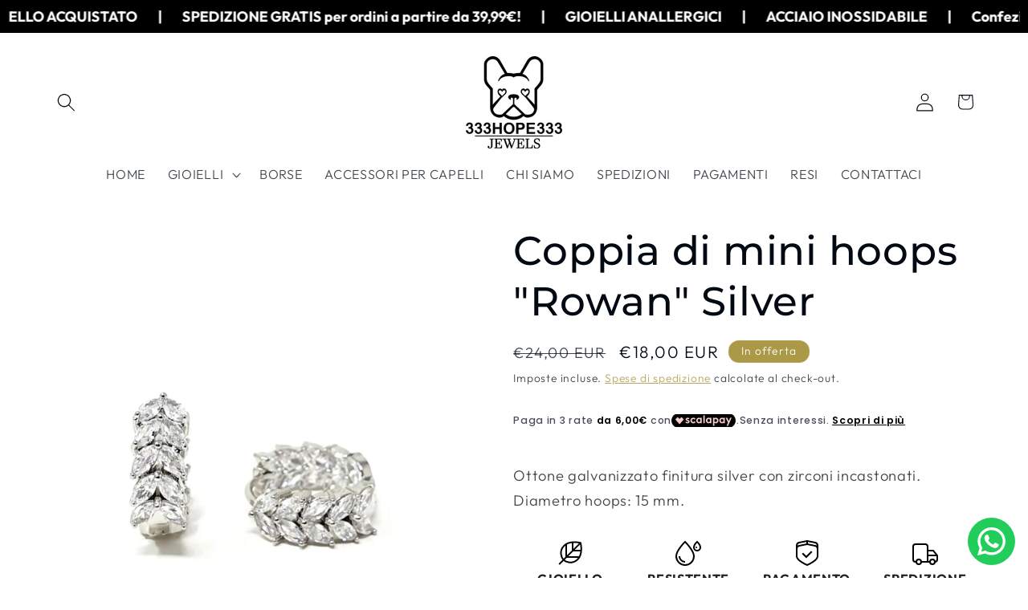

--- FILE ---
content_type: image/svg+xml
request_url: https://rivmorkxomnwzdlytbgv.supabase.co/storage/v1/object/public/public/medical/blood%20drops.svg
body_size: 24
content:
<svg xmlns="http://www.w3.org/2000/svg" viewBox="0 0 32 32"><defs><style>.cls-1{fill:none;stroke:#000;stroke-miterlimit:10;stroke-width:2px;}</style></defs><g id="blood_drops" data-name="blood drops"><path class="cls-1" d="M23,20A11,11,0,0,1,1,20C1,12.62,12,2,12,2S23,12.81,23,20Z"/><path class="cls-1" d="M12,27a7,7,0,0,1-7-7"/><path class="cls-1" d="M31,9a4,4,0,0,1-8,0c0-3.4,4-7,4-7S31,5.83,31,9Z"/><path d="M26,8a1,1,0,1,0,1,1,1,1,0,0,0-1-1Z"/></g></svg>

--- FILE ---
content_type: text/javascript; charset=utf-8
request_url: https://333hope333store.com/products/coppia-mini-hoops-rowan-silver-1.js
body_size: 270
content:
{"id":7441420943592,"title":"Coppia di mini hoops \"Rowan\" Silver","handle":"coppia-mini-hoops-rowan-silver-1","description":"\u003cp\u003eOttone galvanizzato finitura silver con zirconi incastonati.\u003cbr\u003eDiametro hoops: 15 mm.\u003c\/p\u003e","published_at":"2022-10-14T13:36:55+02:00","created_at":"2021-11-11T16:33:44+01:00","vendor":"Monica","type":"Mini Hoops","tags":["Mini hoops","Must Have","Rowan"],"price":1800,"price_min":1800,"price_max":1800,"available":true,"price_varies":false,"compare_at_price":2400,"compare_at_price_min":2400,"compare_at_price_max":2400,"compare_at_price_varies":false,"variants":[{"id":42038117597416,"title":"Default Title","option1":"Default Title","option2":null,"option3":null,"sku":"","requires_shipping":true,"taxable":true,"featured_image":null,"available":true,"name":"Coppia di mini hoops \"Rowan\" Silver","public_title":null,"options":["Default Title"],"price":1800,"weight":0,"compare_at_price":2400,"inventory_management":"shopify","barcode":"","requires_selling_plan":false,"selling_plan_allocations":[]}],"images":["\/\/cdn.shopify.com\/s\/files\/1\/0093\/2036\/6142\/products\/coppia-di-mini-hoops-rowan-silver-427173.jpg?v=1702475231","\/\/cdn.shopify.com\/s\/files\/1\/0093\/2036\/6142\/products\/coppia-di-mini-hoops-rowan-silver-252160.jpg?v=1702475231","\/\/cdn.shopify.com\/s\/files\/1\/0093\/2036\/6142\/products\/coppia-di-mini-hoops-rowan-silver-282966.jpg?v=1702475231","\/\/cdn.shopify.com\/s\/files\/1\/0093\/2036\/6142\/products\/coppia-di-mini-hoops-rowan-silver-431003.jpg?v=1702475231","\/\/cdn.shopify.com\/s\/files\/1\/0093\/2036\/6142\/products\/coppia-di-mini-hoops-rowan-silver-488290.jpg?v=1702475231","\/\/cdn.shopify.com\/s\/files\/1\/0093\/2036\/6142\/products\/coppia-di-mini-hoops-rowan-silver-775564.jpg?v=1702475231","\/\/cdn.shopify.com\/s\/files\/1\/0093\/2036\/6142\/products\/coppia-di-mini-hoops-rowan-silver-938287.jpg?v=1702475231","\/\/cdn.shopify.com\/s\/files\/1\/0093\/2036\/6142\/products\/coppia-di-mini-hoops-rowan-silver-799776.jpg?v=1702475231"],"featured_image":"\/\/cdn.shopify.com\/s\/files\/1\/0093\/2036\/6142\/products\/coppia-di-mini-hoops-rowan-silver-427173.jpg?v=1702475231","options":[{"name":"Title","position":1,"values":["Default Title"]}],"url":"\/products\/coppia-mini-hoops-rowan-silver-1","media":[{"alt":"Coppia di mini hoops \"Rowan\" Silver - 333HOPE333","id":44138954981714,"position":1,"preview_image":{"aspect_ratio":0.75,"height":2048,"width":1536,"src":"https:\/\/cdn.shopify.com\/s\/files\/1\/0093\/2036\/6142\/products\/coppia-di-mini-hoops-rowan-silver-427173.jpg?v=1702475231"},"aspect_ratio":0.75,"height":2048,"media_type":"image","src":"https:\/\/cdn.shopify.com\/s\/files\/1\/0093\/2036\/6142\/products\/coppia-di-mini-hoops-rowan-silver-427173.jpg?v=1702475231","width":1536},{"alt":"Coppia di mini hoops \"Rowan\" Silver - 333HOPE333","id":44138955014482,"position":2,"preview_image":{"aspect_ratio":0.75,"height":2048,"width":1536,"src":"https:\/\/cdn.shopify.com\/s\/files\/1\/0093\/2036\/6142\/products\/coppia-di-mini-hoops-rowan-silver-252160.jpg?v=1702475231"},"aspect_ratio":0.75,"height":2048,"media_type":"image","src":"https:\/\/cdn.shopify.com\/s\/files\/1\/0093\/2036\/6142\/products\/coppia-di-mini-hoops-rowan-silver-252160.jpg?v=1702475231","width":1536},{"alt":"Coppia di mini hoops \"Rowan\" Silver - 333HOPE333","id":44138955047250,"position":3,"preview_image":{"aspect_ratio":0.75,"height":2048,"width":1536,"src":"https:\/\/cdn.shopify.com\/s\/files\/1\/0093\/2036\/6142\/products\/coppia-di-mini-hoops-rowan-silver-282966.jpg?v=1702475231"},"aspect_ratio":0.75,"height":2048,"media_type":"image","src":"https:\/\/cdn.shopify.com\/s\/files\/1\/0093\/2036\/6142\/products\/coppia-di-mini-hoops-rowan-silver-282966.jpg?v=1702475231","width":1536},{"alt":"Coppia di mini hoops \"Rowan\" Silver - 333HOPE333","id":44138955080018,"position":4,"preview_image":{"aspect_ratio":0.75,"height":2048,"width":1536,"src":"https:\/\/cdn.shopify.com\/s\/files\/1\/0093\/2036\/6142\/products\/coppia-di-mini-hoops-rowan-silver-431003.jpg?v=1702475231"},"aspect_ratio":0.75,"height":2048,"media_type":"image","src":"https:\/\/cdn.shopify.com\/s\/files\/1\/0093\/2036\/6142\/products\/coppia-di-mini-hoops-rowan-silver-431003.jpg?v=1702475231","width":1536},{"alt":"Coppia di mini hoops \"Rowan\" Silver - 333HOPE333","id":44138955145554,"position":5,"preview_image":{"aspect_ratio":0.75,"height":2048,"width":1536,"src":"https:\/\/cdn.shopify.com\/s\/files\/1\/0093\/2036\/6142\/products\/coppia-di-mini-hoops-rowan-silver-488290.jpg?v=1702475231"},"aspect_ratio":0.75,"height":2048,"media_type":"image","src":"https:\/\/cdn.shopify.com\/s\/files\/1\/0093\/2036\/6142\/products\/coppia-di-mini-hoops-rowan-silver-488290.jpg?v=1702475231","width":1536},{"alt":"Coppia di mini hoops \"Rowan\" Silver - 333HOPE333","id":44138955178322,"position":6,"preview_image":{"aspect_ratio":0.75,"height":2048,"width":1535,"src":"https:\/\/cdn.shopify.com\/s\/files\/1\/0093\/2036\/6142\/products\/coppia-di-mini-hoops-rowan-silver-775564.jpg?v=1702475231"},"aspect_ratio":0.75,"height":2048,"media_type":"image","src":"https:\/\/cdn.shopify.com\/s\/files\/1\/0093\/2036\/6142\/products\/coppia-di-mini-hoops-rowan-silver-775564.jpg?v=1702475231","width":1535},{"alt":"Coppia di mini hoops \"Rowan\" Silver - 333HOPE333","id":44138955211090,"position":7,"preview_image":{"aspect_ratio":0.75,"height":2048,"width":1536,"src":"https:\/\/cdn.shopify.com\/s\/files\/1\/0093\/2036\/6142\/products\/coppia-di-mini-hoops-rowan-silver-938287.jpg?v=1702475231"},"aspect_ratio":0.75,"height":2048,"media_type":"image","src":"https:\/\/cdn.shopify.com\/s\/files\/1\/0093\/2036\/6142\/products\/coppia-di-mini-hoops-rowan-silver-938287.jpg?v=1702475231","width":1536},{"alt":"Coppia di mini hoops \"Rowan\" Silver - 333HOPE333","id":44138955243858,"position":8,"preview_image":{"aspect_ratio":0.75,"height":2048,"width":1536,"src":"https:\/\/cdn.shopify.com\/s\/files\/1\/0093\/2036\/6142\/products\/coppia-di-mini-hoops-rowan-silver-799776.jpg?v=1702475231"},"aspect_ratio":0.75,"height":2048,"media_type":"image","src":"https:\/\/cdn.shopify.com\/s\/files\/1\/0093\/2036\/6142\/products\/coppia-di-mini-hoops-rowan-silver-799776.jpg?v=1702475231","width":1536}],"requires_selling_plan":false,"selling_plan_groups":[]}

--- FILE ---
content_type: image/svg+xml
request_url: https://rivmorkxomnwzdlytbgv.supabase.co/storage/v1/object/public/public/medical/leaf%202.svg
body_size: 53
content:
<svg xmlns="http://www.w3.org/2000/svg" viewBox="0 0 32 32"><defs><style>.cls-1{fill:none;stroke:#000;stroke-miterlimit:10;stroke-width:2px;}</style></defs><g id="leaf-2" data-name="leaf"><path class="cls-1" d="M28.88,3.35s3.54,13.44-3.53,20.51-15.56,2.82-17.68.7S1.31,14,8.38,6.88,28.88,3.35,28.88,3.35Z"/><line class="cls-1" x1="28.88" y1="3.35" x2="2.23" y2="30"/><line class="cls-1" x1="11" y1="21.23" x2="11" y2="4.87"/><line class="cls-1" x1="11.23" y1="21" x2="27.5" y2="21"/><line class="cls-1" x1="19" y1="13.23" x2="19" y2="2.55"/><line class="cls-1" x1="19.23" y1="13" x2="29.77" y2="13"/></g></svg>